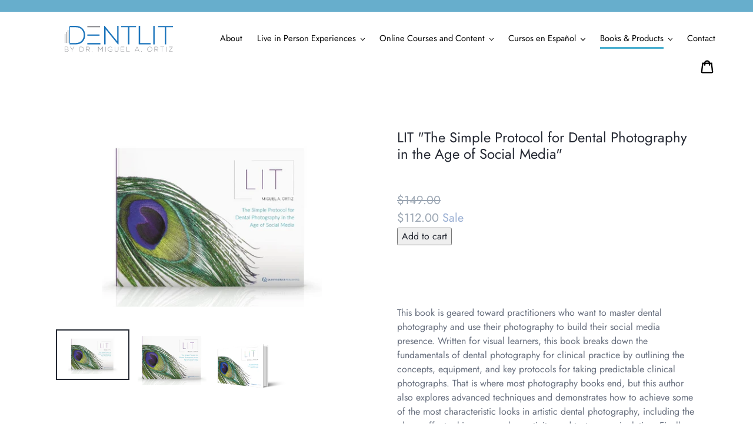

--- FILE ---
content_type: text/css
request_url: https://dentlit.com/cdn/shop/t/8/assets/custom.scss.css?v=63229204155793944541676327655
body_size: 3675
content:
.small-visible,.before-tablet-visible{display:none}@media (min-width: 751px) and (max-width: 991px){.tablet-full-width-header.grid__item{width:100%;display:block;text-align:center}body:not(.template-index) .tablet-full-width-header.grid__item{margin-top:32px}body.template-index .site-header__mobile-nav{transform:translateY(32px)}}@media (max-width: 500px){.small-hidden{display:none!important}.small-visible{display:block!important}}@media (max-width: 750px){.narrowscreen--one-whole{width:100%;clear:both}.before-tablet-hidden{display:none}.before-tablet-visible{display:block}#shopify-section-header{position:relative;z-index:10}}.red-text{color:red}.r-float{float:right}.l-float{float:left}.c-align{text-align:center}.r-align{text-align:right}.l-align{text-align:left}.top-5{margin-top:5px}.top-10{margin-top:10px}.top-15{margin-top:15px}.top-20{margin-top:20px}.top-30{margin-top:30px}.top-40{margin-top:40px}.bottom-5{margin-bottom:5px}.bottom-10{margin-bottom:10px}.bottom-15{margin-bottom:15px}.bottom-20{margin-bottom:20px}.bottom-30{margin-bottom:30px}.bottom-40{margin-bottom:40px}.bottom-80{margin-bottom:80px}.full-width{width:100%}.block-ele{display:block}.inline-block-ele{display:inline-block}.clear-after:after{content:"";display:table;clear:both}.para-spacing{line-height:180%}.para-small-wrapper p,.para-small-wrapper a{line-height:180%;font-size:11pt}.custom-return-link{margin-bottom:20px}.cart-registrant textarea,.cart-registrant input[type=text]{width:500px}@media (max-width: 750px){.cart-registrant textarea,.cart-registrant input[type=text]{width:100%}}.light-grey-section{background-color:#f9f9f9}.hor-list{padding:0;margin:0}.hor-list li{vertical-align:middle;display:inline-block;list-style-type:none;padding:0;margin:0}.basic-list{padding:0;margin:0}.basic-list li{list-style-type:none;display:block;padding:0;margin:0}.social-icon-list li{margin-bottom:15px}.social-icon-list li a{text-decoration:none;display:inline-block}.social-icon-list li a:hover svg path{fill:#8ca9ce!important}.social-icon-list li svg{width:24px;height:24px;margin-right:10px;position:relative;top:-2px}.social-icon-list li svg path{fill:#b0c4dd!important}.container-padded-bottom{padding-bottom:50px}.image-box-shadow{box-shadow:15px 15px #e3f2f1}.image-box-shadow-alt{box-shadow:-15px 15px #e3f2f1;margin-left:15px}.filter-group{margin-top:30px}.floating-new{position:absolute;margin-top:-30px}.vimeo-embed-container{position:relative;padding-bottom:56.25%;height:0;overflow:hidden;max-width:100%}.vimeo-embed-container iframe,.vimeo-embed-container object,.vimeo-embed-container embed{position:absolute;top:0;left:0;width:100%;height:100%}.btn{padding:10px 15px;border:0;font-size:11pt;border-radius:0!important}.btn.blue-fill-btn{background-color:#4bb0d0;color:#fff}.btn.blue-border-btn{border:1px solid #4bb0d0;background-color:transparent;color:#4bb0d0;min-height:44px}.btn.grey-sold-out{border:2px solid #9aa5b2;color:#9aa5b2;text-transform:uppercase;font-weight:700;background-color:transparent;font-size:8pt;padding:5px 6px 3px}.btn.grey-sold-out:hover{background-color:transparent;color:#9aa5b2}.btn .icon-circle-arrow{float:left;margin:1px 10px 0 0}.btn.inline-btn{display:inline-block;width:auto}.uppercase{text-transform:uppercase}.bold{font-weight:700}.big-text{font-size:16pt}.medium-text{font-size:14pt}.small-text{font-size:11pt}h1{font-size:22pt;color:#252933;margin-top:-5px}h2{font-size:22pt;color:#000;text-transform:none;letter-spacing:0}h3{font-size:15pt;color:#252933}h4{font-size:18pt;color:#252933}h5{font-size:14pt;color:#666e7d}p,.fake-para{font-size:12pt;color:#666e7d}p.larger,.fake-para.larger{font-size:14pt}.para-list li{list-style-type:disc;font-size:11pt;color:#676e7e;margin-left:18px;line-height:180%}.para-list li>ul li{list-style-type:circle}.blue-link{color:#4bb0d0}.blue-link:hover{color:#000}.cust-form input[type=text],.cust-form input[type=password],.cust-form input[type=tel],.cust-form input[type=email],.cust-form textarea,.cust-form select{font-size:12pt;border-radius:2px;box-shadow:none;border:0;background-color:#f0f7f7;padding:12px 16px;line-height:125%}.cust-form select{-webkit-appearance:none;-moz-appearance:none;line-height:normal;background-size:20px 10px;background-position:calc(100% - 15px) 50%;background-repeat:no-repeat;background-image:url([data-uri]);padding-right:40px}.cust-form.white-fields input[type=text],.cust-form.white-fields input[type=password],.cust-form.white-fields input[type=tel],.cust-form.white-fields input[type=email],.cust-form.white-fields textarea,.cust-form.white-fields select{background-color:#fff}.cust-header .site-header,.cust-header .site-header__mobile-nav{background-color:transparent}.cust-header .cust-header-cart{position:relative;top:-3px;margin-left:10px}.cust-header .cust-navbar{text-align:right;margin:49px -56px 49px 0}.cust-header .cust-navbar .site-nav__link--main{font-size:11pt;margin:0}.cust-header .cust-navbar .site-nav__link--main.site-nav__link--active .site-nav__label{border-bottom:3px solid #4bb0d0}.cust-header .cust-navbar .site-nav__link--main .site-nav__label{border:0;padding:5px 0}.cust-header .cust-navbar .site-nav__link--main:hover{border:0;text-decoration:none}.cust-header .cust-navbar .site-nav__link--main:hover .site-nav__label{border-bottom:3px solid #4bb0d0}@media (min-width: 751px) and (max-width: 991px){.cust-header .cust-navbar{margin:20px 0;display:flex;gap:10px;flex-wrap:wrap;align-items:center;justify-content:center}.cust-header .cust-navbar .site-nav__link--main{margin:0 5px}}@media (max-width: 750px){.cust-header{padding:10px 0}.cust-header .custom-logo{max-height:34px;top:4px;position:relative}.cust-header .mobile-overide{background-color:#fff;z-index:10;position:relative;padding:10px 10px 0 20px;margin-top:-10px}}.mobile-nav-wrapper{width:calc(100% + 44px);left:-22px;top:0;padding:0 20px 0 15px}.mobile-nav-wrapper .site-header__icon{margin-right:-10px}.mobile-nav-wrapper .site-header__icon .icon.icon-hamburger{width:20px;height:20px}.mobile-nav-wrapper .site-header__icon .icon.icon-close{width:18px;height:18px}.mobile-nav-wrapper .mobile-nav__icon{padding-left:31px;padding-right:31px}.site-nav--has-dropdown:hover .site-nav__dropdown,.site-nav--has-dropdown:focus .site-nav__dropdown{display:block}.site-nav__dropdown{top:30px;background-color:transparent;border:0}.site-nav__dropdown ul{background-color:#fff;margin-top:0;margin-right:-10px;padding:10px 5px;font-size:14px;filter:drop-shadow(0px 3px 6px rgba(0,0,0,.12))}.site-nav__dropdown ul li{text-align:left;font-size:14px}.site-nav__dropdown ul li a{color:#999}.site-nav__dropdown ul li a:hover{color:#000}.site-nav__dropdown ul li a span{border-bottom:0;color:#585858}.cust-footer{margin-top:0}.cust-footer .cust-footer-social-list{margin-top:15px}.cust-footer .cust-footer-social-list li{padding:0 5px}.cust-footer .cust-footer-nav-container{width:100%;text-align:right;font-size:11pt;padding-left:0}.cust-footer .cust-footer-nav-container h5{color:#fff;font-size:16px;padding:6px 0}.cust-footer .cust-footer-nav-container li{text-align:right;padding:5px 0}.cust-footer .cust-footer-newsletter-input{border:0}.cust-footer .cust-footer-newsletter-btn{text-transform:capitalize;border:1px solid #4bb0d0}@media (max-width: 750px){.cust-footer .cust-footer-nav-container h5{text-align:center;text-decoration:underline;margin-top:40px}.cust-footer .site-footer__linklist-item{text-align:center!important}}@media (max-width: 750px){.cust-footer .site-footer__item{margin-bottom:20px}.cust-footer .site-footer__icon-list{padding-bottom:0}}.contact-page .contact-h1,.contact-page .contact-h5{margin-bottom:40px}.contact-page .contact-form{width:90%;float:right}@media (max-width: 750px){.contact-page .contact-form{width:100%;margin-top:10px}}.courses-page .courses-expired{padding-top:70px}.courses-page .courses-h1{margin-bottom:70px}@media (max-width: 750px){.courses-page .courses-h1{margin-top:30px}}.collection-view-all{margin-top:-70px;margin-bottom:30px}@media (max-width: 750px){.collection-view-all{margin-top:20px}}.collection-header-custom{margin-bottom:80px}@media (max-width: 500px){.collection-header-custom{margin-bottom:40px}}.about-circle-list{background-color:#f0f7f7;padding:30px 0;text-align:center}.about-circle-list .about-circle-icon{border-radius:50%;background-color:#d5ebea;width:70px;height:70px;display:inline-block}.about-circle-list .about-circle-text{display:block;text-align:center;font-size:12pt;margin-top:10px}.about-text-img-section{margin:120px 0}.about-text-img-section hr.about-hr{margin:-80px 0 60px}.about-text-img-section .about-text-right,.about-text-img-section .about-text-left{margin-top:-7px}.about-text-img-section .about-text-img{height:330px}@media (max-width: 750px){.about-text-img-section{margin:10px 0}.about-text-img-section .about-text-img{height:auto;width:100%;margin-bottom:50px}.about-text-img-section iframe{width:100%}}.products-page .products-search-order{margin-top:50px}.products-page .custom-sort-by{float:right;margin-right:0}.products-page .custom-sort-by select{border:1px solid #eee;color:#999;background-color:#fff;padding-left:18px;height:auto;height:46px;padding-top:11px}.products-page .custom-sort-by .select-label{text-transform:capitalize;margin-right:12px;font-size:12pt}.products-page .custom-product-search{position:relative}.products-page .custom-product-search .search-icon{position:absolute;right:12px;top:10px;opacity:.7}.products-page .custom-product-search input[type=text]{background-color:#f5f6f7;border:1px solid #f5f6f7;width:100%}.about-page-bio .about-section{margin-top:0}.about-page-bio .about-photo-img{display:none}@media (max-width: 750px){.about-page-bio{text-align:center}.about-page-bio .about-photo-img{width:230px;height:230px;border-radius:50%;background-color:#dbeeed;background-size:100%;background-position:center;background-repeat:no-repeat;position:relative;top:-15px;display:inline-block!important;margin:0 auto}.about-page-bio .about-main-img:not(.about-photo-img){display:none}.about-page-bio .icon.icon-instagram{margin-right:0}}.about-section{margin-top:80px;margin-bottom:50px}.about-section .about-h1{margin-bottom:10px}.about-section .about-main-img{width:230px;height:230px;border-radius:50%;background-color:#dbeeed;display:inline-block;background-size:100%;background-position:center;background-repeat:no-repeat;position:relative;top:-15px}.call-to-action-banner{background-image:url(/cdn/shop/files/call-to-action-bg.jpg?974122964382761761);background-position:center;background-repeat:no-repeat;background-size:cover;background-color:#f0f7f7}.call-to-action-banner .call-to-action-overlay{padding:70px 0;background-color:#ffffffe6}.custom-course-card{margin-bottom:100px}.custom-course-card .product-card{margin:0 auto!important;padding-top:4px}.custom-course-card .course-h5{display:inline-block;max-width:calc(100% - 100px);font-size:1.1em}.custom-course-card .course-sold-out{margin-left:10px;float:right;margin-top:-2px}.custom-course-card .product-img{box-shadow:0 0 10px #0000001a}@media (max-width: 750px){.custom-course-card{margin-bottom:50px}}.custom-product-card{text-align:center;margin-bottom:80px}.custom-product-card .product-h5{font-size:20px;color:#31343c;margin:15px 0 0;min-height:60px;position:relative}.custom-product-card .product-h5 span{display:block;width:100%;left:0;text-align:left;position:absolute;top:0%;margin-top:14px}.custom-product-card .price{display:none;justify-content:center;font-size:11pt;color:#9aa5b2;height:27px}.custom-product-card .product-card{margin-bottom:20px}.tab-menu-component{margin-bottom:70px;margin-top:40px}.tab-menu-component .tab-menu-nav{border-bottom:1px solid #eee}.tab-menu-component .tab-menu-nav .tab-menu-item{margin:30px 40px 30px 0}.tab-menu-component .tab-menu-nav .tab-menu-item .tab-menu-link{font-size:15pt;color:#000;padding:5px 0;text-decoration:none}.tab-menu-component .tab-menu-nav .tab-menu-item .tab-menu-link.active,.tab-menu-component .tab-menu-nav .tab-menu-item .tab-menu-link:hover{border-bottom:3px solid #4bb0d0}.tab-menu-component .tab-menu-section{margin-top:40px}@media (max-width: 750px){.tab-menu-component iframe{margin-top:20px}}.custom-product{margin-top:20px}.custom-product .product-single__thumbnails{margin-top:10px;margin-left:-10px}.custom-product .product-single__thumbnails .grid__item{padding-left:10px}.custom-product .product-details{margin-top:25px;padding-left:50px}.custom-product .product-details .product-heading-details{margin-top:20px}.custom-product .product-details .product-heading-details .product__price .price-item{font-size:15pt;color:#9aa5b2}.custom-product .product-details .product-heading-details .product_course_date{font-size:11pt;text-align:right;text-transform:uppercase;position:relative;top:3px}.custom-product .product-details .product-single__description{margin-top:40px}.custom-product .product-details .product-form{padding-top:0}.custom-product .product-details .product-form__item--quantity{flex:1 1 300px}.custom-product .product-details .product-form__item--quantity .quantity-label{color:#9aa5b2;font-size:11pt}.custom-product .product-details .product-form__item--quantity .quantity-input{width:90px;border:1px solid #d4d9de}.custom-product .product-details .product-form__item{max-width:100%}.custom-product .product-details .product-form__item .btn{padding:20px 0}.custom-product .spr-badge{float:right}.custom-product .spr-badge .spr-badge-caption{display:none}@media (max-width: 750px){.custom-product .product-details{padding-left:22px;margin-top:0}}.testimonial-section{padding-top:80px;padding-bottom:60px;background-color:#f0f7f7}.testimonial-section .t-block{margin-bottom:50px}.testimonial-section .t-block .t-quote{color:#666e7d;margin-bottom:20px;display:inline-block;line-height:160%}.testimonial-section .t-block .t-name{color:#000}.testimonial-section .t-block .t-rating{color:#f7ce26;font-size:10pt}.testimonial-section .t-img{height:320px}.testimonial-section .t-img.t-right{float:right;margin-top:35px}.testimonial-section .t-img.t-left{margin-top:35px;float:left}.testimonial-section .icon-quote{fill:#d5ebea;width:40px;height:40px}@media (max-width: 750px){.testimonial-section .t-img{height:auto;width:calc(100% - 30px);float:none}}@media (min-width: 751px) and (max-width: 991px){.testimonial-section .t-img{height:auto}}.grid-images-section .grid{margin:0;padding:0}.grid-images-section .grid .grid__item{padding:0;margin:0}.grid-images-section .grid .grid__item img{width:100%;display:block}.quote-open svg{transform:scaleX(-1)}.quote-close svg{transform:scale(1)}.custom-product-reviews{background-color:#f9f9f9}.custom-product-reviews .spr-container{padding-top:0;border:0}.custom-product-reviews .spr-header{margin:50px 0}.custom-product-reviews .spr-review{margin-bottom:30px}.custom-product-reviews .spr-header-title{font-size:15pt}.custom-product-reviews .spr-review-header-byline strong{font-weight:400}.custom-product-reviews .spr-summary-actions-togglereviews{font-size:11pt;color:#9aafd3}.custom-product-reviews .spr-summary-actions-newreview{font-size:12pt;color:#4bb0d0}.custom-product-reviews .spr-review{background-color:#fff;padding:25px;border:0}.custom-product-reviews .spr-icon.spr-icon-star{font-size:16px}.custom-product-reviews .spr-review-content-body{font-size:11pt;line-height:160%}.custom-product-reviews .spr-review:last-child{padding-bottom:20px}.custom-product-reviews a.spr-icon:hover,.custom-product-reviews a.spr-icon:focus{color:#b08f07}.custom-hero{height:600px;padding-top:80px}.custom-hero .hero-title{font-size:32pt;color:#252933}.custom-hero .hero-sub-title{font-size:16pt;color:#666e7d;margin:25px 0}.custom-hero:before{background-color:transparent}.custom-hero-slider .hero-title{font-size:32pt;color:#252933;margin:0}.custom-hero-slider .hero-sub-title{margin:35px 0;font-size:16pt;color:#666e7d}.custom-hero-slider .hero-sub-title>div{margin:4px 0}.custom-hero-slider .slideshow__text-wrap--desktop .slideshow__text-content{margin-top:50px}@media (min-width: 751px) and (max-width: 991px){.custom-hero-slider{height:555px}.custom-hero-slider .hero-title{font-size:22pt}.custom-hero-slider .hero-title div{display:inline}.custom-hero-slider .hero-sub-title{font-size:14pt;line-height:170%}.custom-hero-slider .hero-sub-title div{display:inline}.custom-hero-slider iframe{width:100%}.custom-hero-slider .slideshow__text-wrap--desktop .slideshow__text-content{margin-top:0}}@media (max-width: 750px){.custom-hero-slider{height:500px;text-align:center}.custom-hero-slider .hero-title{font-size:22pt;text-align:center}.custom-hero-slider .hero-sub-title{font-size:14pt;line-height:170%;text-align:center}.custom-hero-slider iframe,.custom-hero-slider .hero-slide-img{width:100%;display:none}.custom-hero-slider .slideshow__text-wrap--desktop .slideshow__text-content{margin-top:0}.custom-hero-slider .slideshow__btn-wrapper{text-align:center}.custom-hero-slider .slideshow__arrows{background-color:#f0f7f7}}.custom-slideshow-controls{height:60px}.custom-slideshow-controls .slideshow__arrows{background-color:transparent!important}.custom-slideshow-controls .slideshow__arrows:hover{background-color:transparent}.custom-slideshow-controls .slideshow__arrow{color:#00000080}.custom-slideshow-controls .slideshow__arrows .slick-dots li button:before,.custom-slideshow-controls .slideshow__arrows .slick-dots li a:before{color:#00000080;border:0}.custom-slideshow-controls .slideshow__arrows .slick-dots li button:hover:before,.custom-slideshow-controls .slideshow__arrows .slick-dots li a:hover:before{color:#fff}.custom-slideshow-controls .slideshow__arrows .slick-dots li.slick-active button:before,.custom-slideshow-controls .slideshow__arrows .slick-dots li.slick-active a:before{color:#4bb0d0}.template-index .page-container{margin-top:-126px}@media only screen and (max-width: 1265px){.template-index .page-container{margin-top:-155px}}@media only screen and (max-width: 961px){.template-index .page-container{margin-top:-178px}}@media only screen and (max-width: 750px){.template-index .page-container{margin-top:-115px}}@media (max-width: 750px){.template-index #shopify-section-slideshow-homepage-hero{margin-top:90px}}@media (min-width: 751px) and (max-width: 991px){.template-index #shopify-section-slideshow-homepage-hero{margin-top:80px}}.testimonial-slider .icon-quote{fill:#d5ebea;width:40px;height:40px}.testimonial-slider .quote-open{position:absolute;top:20px;left:0}.testimonial-slider .quote-close{position:absolute;bottom:20px;right:0}.testimonial-slider h4{line-height:150%;margin:0}.testimonial-slider .testimonial-slider-content{position:relative;max-width:70%;margin:auto;padding:50px 0}.testimonial-slider .testimonial-avatar{width:80px;height:80px;overflow:hidden;display:inline-block;background-color:#f0f7f7;border-radius:100px;position:relative;top:-20px}.testimonial-slider .slideshow__text-wrap--desktop .slideshow__text-content{top:20%}@media (min-width: 751px) and (max-width: 991px){.testimonial-slider .quote-open{top:10px;left:-30px}}@media (max-width: 750px){.testimonial-slider .icon-quote{width:26px;height:26px}.testimonial-slider .quote-open{left:-20px;top:-6px}.testimonial-slider h4{font-size:18px;margin-bottom:10px}.testimonial-slider .testimonial-slider-content{max-width:70%;padding:20px 0}.testimonial-slider .slideshow__text-wrap--mobile{display:none!important}.testimonial-slider .testimonial-avatar{margin:20px 0}}.custom-featured-product .product-form{padding-top:0}.custom-featured-product .spr-badge-caption{display:none}.custom-featured-product .spr-icon-star-empty{color:#999!important}.custom-featured-product hr{margin:40px 0}@media (max-width: 750px){.custom-featured-product h2{font-size:18pt}}.video-placeholder{background-color:#f0f7f7;height:250px;width:90%;float:right}.hr--hidden-courses{visibility:hidden;margin:40px 0}@media (max-width: 750px){.flex-mobile-first{order:-1}}@media (min-width: 992px) and (max-width: 1304px){ul.cust-navbar{line-height:3;transform:translateY(20px);margin-left:40px!important;margin-top:0!important;margin-bottom:0!important}}@media (max-width: 463px){.site-footer__content{padding-left:2px;padding-right:2px}}.site-footer .btn.btn-connect{letter-spacing:0;width:100%;text-align:center}@media only screen and (min-width: 750px) and (max-width: 1140px){.site-footer .btn.btn-connect{width:auto;padding-left:16px!important;padding-right:16px!important}}.experiences-main__cta-desc-bis{line-height:1.2;margin-bottom:32px}.master-class-description{margin-bottom:150px}
/*# sourceMappingURL=/cdn/shop/t/8/assets/custom.scss.css.map?v=63229204155793944541676327655 */


--- FILE ---
content_type: image/svg+xml
request_url: https://cdn.shopify.com/s/files/1/0015/3180/5795/files/dentlit_logo.svg?10537465683836496311
body_size: 1127
content:
<?xml version="1.0" encoding="utf-8"?>
<!-- Generator: Adobe Illustrator 15.1.0, SVG Export Plug-In . SVG Version: 6.00 Build 0)  -->
<!DOCTYPE svg PUBLIC "-//W3C//DTD SVG 1.1//EN" "http://www.w3.org/Graphics/SVG/1.1/DTD/svg11.dtd">
<svg version="1.1" id="Layer_2" xmlns="http://www.w3.org/2000/svg" xmlns:xlink="http://www.w3.org/1999/xlink" x="0px" y="0px"
	 width="728.43px" height="174.175px" viewBox="0 0 728.43 174.175" enable-background="new 0 0 728.43 174.175"
	 xml:space="preserve">
<path fill="#1C75BC" d="M74.51,0H32.3v7.124h-2.74v108.899h2.74v8.652h42.21c43.635,0,63.937-32.06,63.224-63.766
	C137.022,30.275,116.72,0,74.51,0 M74.51,115.414H35.04V9.085h39.47c35.975,0,53.073,25.824,53.609,51.825
	C128.655,87.629,111.557,115.414,74.51,115.414"/>
<rect x="152.091" y="0.255" fill="#949599" width="85.84" height="9.07"/>
<rect x="20.117" y="28.609" fill="#949599" width="4.377" height="86.978"/>
<rect x="10.07" y="39.701" fill="#949599" width="4.377" height="75.713"/>
<rect y="55.617" fill="#949599" width="4.377" height="59.796"/>
<path fill="#949599" d="M19.001,156.683c3.301-1.037,5.376-3.679,5.376-7.073c0-6.271-5.281-9.006-10.845-9.006H0v33.006h13.532
	c5.658,0,11.976-1.839,11.976-8.629C25.508,161.161,23.151,157.813,19.001,156.683 M2.546,142.773h10.986
	c4.102,0,8.44,2.027,8.44,6.836c0,4.715-4.149,5.941-8.11,5.941H2.546V142.773z M13.532,171.157H2.546v-13.202h11.316
	c4.432,0,9.1,1.838,9.147,6.979C23.009,170.167,17.681,171.157,13.532,171.157"/>
<polygon fill="#949599" points="50.354,157.955 39.179,140.604 36.209,140.604 36.209,140.651 49.081,160.407 49.081,173.609 
	51.627,173.609 51.627,160.407 64.547,140.651 64.547,140.604 61.576,140.604 "/>
<path fill="#949599" d="M111.929,140.604h-11.175v33.006h11.175c11.552,0,16.927-8.487,16.738-16.88
	C128.479,148.619,123.104,140.604,111.929,140.604 M111.929,171.157H103.3v-28.149h8.629c9.524,0,14.051,6.838,14.192,13.722
	C126.262,163.802,121.736,171.157,111.929,171.157"/>
<path fill="#949599" d="M169.262,150.883c-0.048-5.141-3.678-10.279-10.845-10.279h-14.522v33.005h2.546v-12.494h9.005
	l11.411,12.494h3.348l-11.647-12.636C165.773,160.973,169.309,156.258,169.262,150.883 M146.441,158.71v-15.748h11.976
	c5.469,0,8.11,4.008,8.063,7.874c-0.047,4.621-2.594,7.874-8.346,7.874H146.441z"/>
<path fill="#949599" d="M182.556,172.194c0,2.452,3.725,2.452,3.725,0S182.556,169.742,182.556,172.194"/>
<polygon fill="#949599" points="240.407,159.842 227.771,140.604 224.753,140.604 224.753,173.609 227.299,173.609 227.299,144.281 
	240.03,163.612 240.879,163.612 253.515,144.281 253.515,173.609 256.014,173.609 256.014,140.604 252.902,140.604 "/>
<rect x="272.749" y="140.604" fill="#949599" width="2.499" height="33.005"/>
<path fill="#949599" d="M305.847,158.568h11.505v9.241c-2.829,2.594-6.507,3.819-10.044,3.819c-9.617,0-14.569-6.695-14.569-14.475
	c-0.047-7.64,4.904-14.711,14.569-14.711c3.726,0,7.734,1.413,10.609,4.242l1.462-1.603c-3.347-3.3-7.732-4.95-12.071-4.95
	c-10.043,0-17.067,6.742-17.02,17.067c0,9.006,5.799,16.833,17.02,16.833c4.905,0,9.006-1.886,12.448-5.327v-12.354h-13.909V158.568
	z"/>
<path fill="#949599" d="M358.842,161.114c0,14.145-20.275,14.192-20.275,0v-20.51h-2.498v20.51c0,17.304,25.272,17.257,25.272,0
	v-20.51h-2.499V161.114z"/>
<polygon fill="#949599" points="380.199,158.144 399.531,158.144 399.531,155.834 380.199,155.834 380.199,143.009 400.475,143.009 
	400.475,140.604 377.7,140.604 377.7,173.608 401.04,173.608 401.04,171.157 380.199,171.157 "/>
<polygon fill="#949599" points="418.626,140.604 416.08,140.604 416.08,173.608 437.203,173.608 437.203,171.204 418.626,171.204 
	"/>
<path fill="#949599" d="M485.246,140.604l-14.806,33.005h2.734l3.584-8.108h19.709l3.63,8.108h2.734l-14.804-33.005H485.246z
	 M477.748,163.142l8.865-20.086l8.863,20.086H477.748z"/>
<path fill="#949599" d="M514.664,172.194c0,2.452,3.725,2.452,3.725,0S514.664,169.742,514.664,172.194"/>
<path fill="#949599" d="M572.044,140.085c-11.128,0-16.645,8.11-16.645,16.975c0,8.723,5.564,17.115,16.645,17.115
	s16.596-8.346,16.643-17.021C588.734,148.242,583.171,140.085,572.044,140.085 M572.044,171.817
	c-9.383,0-14.099-7.261-14.146-14.711c-0.047-7.78,4.669-14.664,14.146-14.664c9.477,0,14.191,7.025,14.191,14.664
	C586.235,164.557,581.474,171.817,572.044,171.817"/>
<path fill="#949599" d="M629.563,150.883c-0.047-5.141-3.678-10.279-10.844-10.279h-14.522v33.005h2.546v-12.494h9.006l11.41,12.494
	h3.348l-11.646-12.636C626.075,160.973,629.611,156.258,629.563,150.883 M606.743,158.71v-15.748h11.977
	c5.47,0,8.109,4.008,8.063,7.874c-0.048,4.621-2.593,7.874-8.346,7.874H606.743z"/>
<polygon fill="#949599" points="643.093,142.914 655.022,142.914 655.022,173.608 657.567,173.608 657.567,142.914 669.498,142.914 
	669.498,140.65 643.093,140.65 "/>
<rect x="683.782" y="140.604" fill="#949599" width="2.5" height="33.005"/>
<polygon fill="#949599" points="702.688,142.962 722.538,142.962 701.556,172.524 701.556,173.608 726.593,173.608 726.593,171.11 
	705.328,171.11 726.593,141.5 726.593,140.604 702.688,140.604 "/>
<rect x="152.05" y="115.577" fill="#1C75BC" width="87.98" height="9.25"/>
<rect x="152.05" y="57.816" fill="#1C75BC" width="82.29" height="8.71"/>
<polygon fill="#1C75BC" points="352.889,103.317 269.169,0.407 265.089,0.407 265.089,124.827 274.679,124.827 274.679,22.097 
	358.579,124.827 362.31,124.827 362.31,0.407 352.889,0.407 "/>
<polygon fill="#1C75BC" points="434.999,124.827 434.999,9.117 479.97,9.117 479.97,0.587 380.439,0.587 380.439,9.117 
	425.399,9.117 425.399,124.827 "/>
<polygon fill="#1C75BC" points="498.089,0.407 498.089,124.827 577.72,124.827 577.72,115.757 507.689,115.757 507.689,0.407 "/>
<rect x="596.02" y="0.407" fill="#1C75BC" width="9.42" height="124.42"/>
<polygon fill="#1C75BC" points="628.899,0.587 628.899,9.117 673.869,9.117 673.869,124.827 683.47,124.827 683.47,9.117 
	728.43,9.117 728.43,0.587 "/>
</svg>


--- FILE ---
content_type: text/javascript
request_url: https://dentlit.com/cdn/shop/t/8/compiled_assets/scripts.js?v=5353
body_size: -421
content:
(function(){var __sections__={};(function(){for(var i=0,s=document.getElementById("sections-script").getAttribute("data-sections").split(",");i<s.length;i++)__sections__[s[i]]=!0})(),function(){if(__sections__["contact-get"])try{var url_string=window.location.href,url=new URL(url_string),c=url.searchParams.get("s");c=="booking-request"&&$("#ContactForm-subject").find('option[data-value="'+c+'"]').attr("selected","selected")}catch(e){console.error(e)}}(),function(){if(__sections__["course-template"])try{$(".tab-menu-component .tab-menu-link").on("click",function(e){e.preventDefault();var activeTab=$(this).attr("href");$(this).parents(".tab-menu-component").find(".tab-menu-link").removeClass("active"),$(this).addClass("active"),$(this).parents(".tab-menu-component").find(".tab-menu-section").hide(),$(this).parents(".tab-menu-component").find("#"+activeTab).fadeIn(100)})}catch(e){console.error(e)}}(),function(){if(__sections__["product-template"])try{$(".tab-menu-component .tab-menu-link").on("click",function(e){e.preventDefault();var activeTab=$(this).attr("href");$(this).parents(".tab-menu-component").find(".tab-menu-link").removeClass("active"),$(this).addClass("active"),$(this).parents(".tab-menu-component").find(".tab-menu-section").hide(),$(this).parents(".tab-menu-component").find("#"+activeTab).fadeIn(100)})}catch(e){console.error(e)}}()})();
//# sourceMappingURL=/cdn/shop/t/8/compiled_assets/scripts.js.map?v=5353
